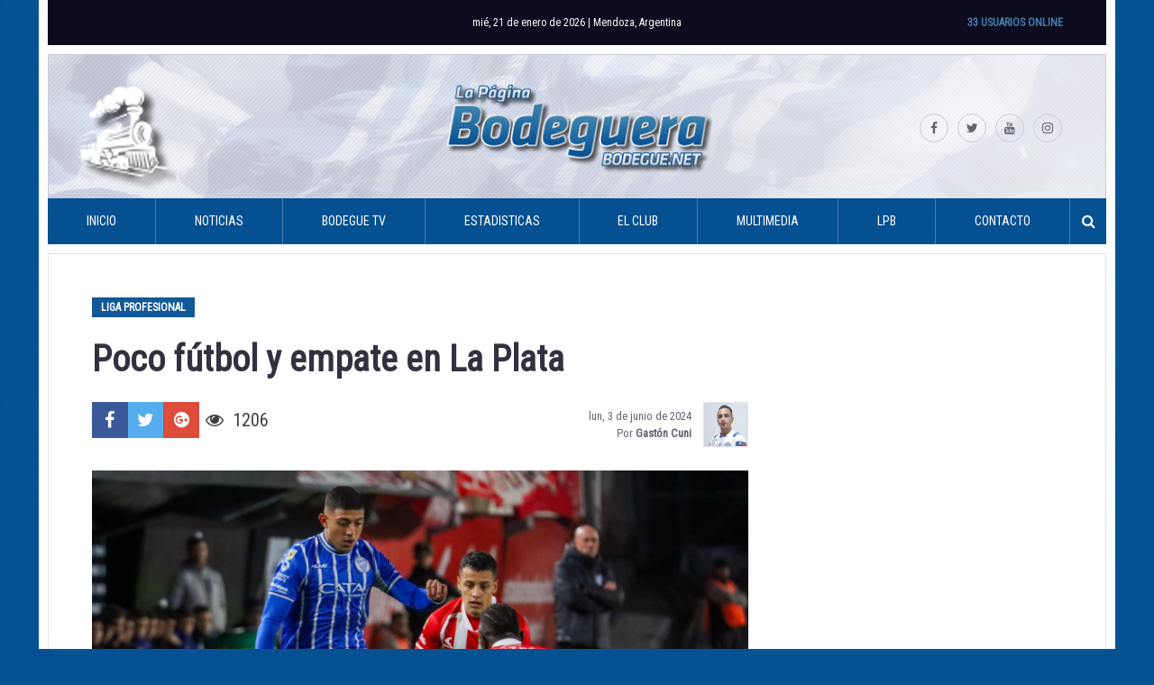

--- FILE ---
content_type: text/html; charset=UTF-8
request_url: https://www.bodegue.net/2024/06/03/poco-futbol-y-empate-en-la-plata/
body_size: 13025
content:
<!DOCTYPE html>
<html lang="es-AR"
 xmlns:fb="http://www.facebook.com/2008/fbml">
<head>
<meta charset="UTF-8">
<meta name="viewport" content="width=device-width, initial-scale=1">
<link rel="profile" href="http://gmpg.org/xfn/11">

<meta name='robots' content='index, follow, max-image-preview:large, max-snippet:-1, max-video-preview:-1' />

	<!-- This site is optimized with the Yoast SEO plugin v26.8 - https://yoast.com/product/yoast-seo-wordpress/ -->
	<title>Poco fútbol y empate en La Plata - La Página Bodeguera</title>
	<link rel="canonical" href="http://www.bodegue.net/tmsLO" />
	<meta property="og:locale" content="es_ES" />
	<meta property="og:type" content="article" />
	<meta property="og:title" content="Poco fútbol y empate en La Plata - La Página Bodeguera" />
	<meta property="og:description" content="Godoy Cruz, con poco juego, consiguió un empate de visitante ante Estudiantes de La Plata por la cuarta fecha de la Liga Profesional. El “Expreso” tuvo un arranque no muy fino ante el Pincha. Durante los primeros 15 minutos del primer tiempo, al Tomba le..." />
	<meta property="og:url" content="https://www.bodegue.net/2024/06/03/poco-futbol-y-empate-en-la-plata/" />
	<meta property="og:site_name" content="La Página Bodeguera" />
	<meta property="article:publisher" content="https://www.facebook.com/LaPaginaBodeguera/" />
	<meta property="article:published_time" content="2024-06-04T02:51:12+00:00" />
	<meta property="og:image" content="https://www.bodegue.net/wp-content/uploads/2024/06/20240603_234223.jpg" />
	<meta property="og:image:width" content="2048" />
	<meta property="og:image:height" content="1374" />
	<meta property="og:image:type" content="image/jpeg" />
	<meta name="author" content="Gastón Cuni" />
	<meta name="twitter:card" content="summary_large_image" />
	<meta name="twitter:creator" content="@bodegue" />
	<meta name="twitter:site" content="@bodegue" />
	<meta name="twitter:label1" content="Escrito por" />
	<meta name="twitter:data1" content="Gastón Cuni" />
	<meta name="twitter:label2" content="Tiempo de lectura" />
	<meta name="twitter:data2" content="4 minutos" />
	<script type="application/ld+json" class="yoast-schema-graph">{"@context":"https://schema.org","@graph":[{"@type":"Article","@id":"https://www.bodegue.net/2024/06/03/poco-futbol-y-empate-en-la-plata/#article","isPartOf":{"@id":"https://www.bodegue.net/2024/06/03/poco-futbol-y-empate-en-la-plata/"},"author":{"name":"Gastón Cuni","@id":"https://www.bodegue.net/#/schema/person/2fd9253378aa3c68c8eb1fa78c16df64"},"headline":"Poco fútbol y empate en La Plata","datePublished":"2024-06-04T02:51:12+00:00","mainEntityOfPage":{"@id":"https://www.bodegue.net/2024/06/03/poco-futbol-y-empate-en-la-plata/"},"wordCount":619,"commentCount":0,"publisher":{"@id":"https://www.bodegue.net/#organization"},"image":{"@id":"https://www.bodegue.net/2024/06/03/poco-futbol-y-empate-en-la-plata/#primaryimage"},"thumbnailUrl":"https://www.bodegue.net/wp-content/uploads/2024/06/20240603_234223.jpg","keywords":["destacado","Estudiantes de La Plata","Godoy Cruz","Liga Profesional"],"articleSection":["Liga Profesional"],"inLanguage":"es-AR","potentialAction":[{"@type":"CommentAction","name":"Comment","target":["https://www.bodegue.net/2024/06/03/poco-futbol-y-empate-en-la-plata/#respond"]}]},{"@type":"WebPage","@id":"https://www.bodegue.net/2024/06/03/poco-futbol-y-empate-en-la-plata/","url":"https://www.bodegue.net/2024/06/03/poco-futbol-y-empate-en-la-plata/","name":"Poco fútbol y empate en La Plata - La Página Bodeguera","isPartOf":{"@id":"https://www.bodegue.net/#website"},"primaryImageOfPage":{"@id":"https://www.bodegue.net/2024/06/03/poco-futbol-y-empate-en-la-plata/#primaryimage"},"image":{"@id":"https://www.bodegue.net/2024/06/03/poco-futbol-y-empate-en-la-plata/#primaryimage"},"thumbnailUrl":"https://www.bodegue.net/wp-content/uploads/2024/06/20240603_234223.jpg","datePublished":"2024-06-04T02:51:12+00:00","breadcrumb":{"@id":"https://www.bodegue.net/2024/06/03/poco-futbol-y-empate-en-la-plata/#breadcrumb"},"inLanguage":"es-AR","potentialAction":[{"@type":"ReadAction","target":["https://www.bodegue.net/2024/06/03/poco-futbol-y-empate-en-la-plata/"]}]},{"@type":"ImageObject","inLanguage":"es-AR","@id":"https://www.bodegue.net/2024/06/03/poco-futbol-y-empate-en-la-plata/#primaryimage","url":"https://www.bodegue.net/wp-content/uploads/2024/06/20240603_234223.jpg","contentUrl":"https://www.bodegue.net/wp-content/uploads/2024/06/20240603_234223.jpg","width":2048,"height":1374,"caption":"El Tomba se trajo un punto de La Plata/ Foto: Club Godoy Cruz"},{"@type":"BreadcrumbList","@id":"https://www.bodegue.net/2024/06/03/poco-futbol-y-empate-en-la-plata/#breadcrumb","itemListElement":[{"@type":"ListItem","position":1,"name":"Inicio","item":"https://www.bodegue.net/"},{"@type":"ListItem","position":2,"name":"Noticias","item":"https://www.bodegue.net/noticias/"},{"@type":"ListItem","position":3,"name":"Poco fútbol y empate en La Plata"}]},{"@type":"WebSite","@id":"https://www.bodegue.net/#website","url":"https://www.bodegue.net/","name":"La Página Bodeguera","description":"Sitio no oficial del Club Deportivo Godoy Cruz Antonio Tomba","publisher":{"@id":"https://www.bodegue.net/#organization"},"potentialAction":[{"@type":"SearchAction","target":{"@type":"EntryPoint","urlTemplate":"https://www.bodegue.net/?s={search_term_string}"},"query-input":{"@type":"PropertyValueSpecification","valueRequired":true,"valueName":"search_term_string"}}],"inLanguage":"es-AR"},{"@type":"Organization","@id":"https://www.bodegue.net/#organization","name":"La Página Bodeguera","url":"https://www.bodegue.net/","logo":{"@type":"ImageObject","inLanguage":"es-AR","@id":"https://www.bodegue.net/#/schema/logo/image/","url":"https://www.bodegue.net/wp-content/uploads/2019/04/bodegue2017.jpg","contentUrl":"https://www.bodegue.net/wp-content/uploads/2019/04/bodegue2017.jpg","width":1920,"height":1200,"caption":"La Página Bodeguera"},"image":{"@id":"https://www.bodegue.net/#/schema/logo/image/"},"sameAs":["https://www.facebook.com/LaPaginaBodeguera/","https://x.com/bodegue","https://www.instagram.com/lapaginabodeguera/","https://www.youtube.com/LaPaginaBodeguera"]},{"@type":"Person","@id":"https://www.bodegue.net/#/schema/person/2fd9253378aa3c68c8eb1fa78c16df64","name":"Gastón Cuni","image":{"@type":"ImageObject","inLanguage":"es-AR","@id":"https://www.bodegue.net/#/schema/person/image/","url":"https://secure.gravatar.com/avatar/68dc041c3445bc445022a6b0fe444559fad2001214d701ecf49adbb675c524bb?s=96&d=mm&r=g","contentUrl":"https://secure.gravatar.com/avatar/68dc041c3445bc445022a6b0fe444559fad2001214d701ecf49adbb675c524bb?s=96&d=mm&r=g","caption":"Gastón Cuni"},"url":"https://www.bodegue.net/author/gaston-cuni/"}]}</script>
	<!-- / Yoast SEO plugin. -->


<link rel='dns-prefetch' href='//www.googletagservices.com' />
<link rel="alternate" type="application/rss+xml" title="La Página Bodeguera &raquo; Feed" href="https://www.bodegue.net/feed/" />
<link rel="alternate" type="application/rss+xml" title="La Página Bodeguera &raquo; RSS de los comentarios" href="https://www.bodegue.net/comments/feed/" />
<link rel="alternate" type="application/rss+xml" title="La Página Bodeguera &raquo; Poco fútbol y empate en La Plata RSS de los comentarios" href="https://www.bodegue.net/2024/06/03/poco-futbol-y-empate-en-la-plata/feed/" />
<link rel="alternate" title="oEmbed (JSON)" type="application/json+oembed" href="https://www.bodegue.net/wp-json/oembed/1.0/embed?url=https%3A%2F%2Fwww.bodegue.net%2F2024%2F06%2F03%2Fpoco-futbol-y-empate-en-la-plata%2F" />
<link rel="alternate" title="oEmbed (XML)" type="text/xml+oembed" href="https://www.bodegue.net/wp-json/oembed/1.0/embed?url=https%3A%2F%2Fwww.bodegue.net%2F2024%2F06%2F03%2Fpoco-futbol-y-empate-en-la-plata%2F&#038;format=xml" />
<style id='wp-img-auto-sizes-contain-inline-css' type='text/css'>
img:is([sizes=auto i],[sizes^="auto," i]){contain-intrinsic-size:3000px 1500px}
/*# sourceURL=wp-img-auto-sizes-contain-inline-css */
</style>
<link rel='stylesheet' id='front-css-css' href='https://www.bodegue.net/wp-content/plugins/facebook-comment-by-vivacity/css/fb-comments-hidewpcomments.css?ver=c3c82dff2ec93d51e7c26b7029d7b472' type='text/css' media='all' />
<link rel='stylesheet' id='dashicons-css' href='https://www.bodegue.net/wp-includes/css/dashicons.min.css?ver=c3c82dff2ec93d51e7c26b7029d7b472' type='text/css' media='all' />
<link rel='stylesheet' id='post-views-counter-frontend-css' href='https://www.bodegue.net/wp-content/plugins/post-views-counter/css/frontend.css?ver=1.7.3' type='text/css' media='all' />
<style id='wp-emoji-styles-inline-css' type='text/css'>

	img.wp-smiley, img.emoji {
		display: inline !important;
		border: none !important;
		box-shadow: none !important;
		height: 1em !important;
		width: 1em !important;
		margin: 0 0.07em !important;
		vertical-align: -0.1em !important;
		background: none !important;
		padding: 0 !important;
	}
/*# sourceURL=wp-emoji-styles-inline-css */
</style>
<link rel='stylesheet' id='contact-form-7-css' href='https://www.bodegue.net/wp-content/plugins/contact-form-7/includes/css/styles.css?ver=6.1.4' type='text/css' media='all' />
<link rel='stylesheet' id='responsive-lightbox-swipebox-css' href='https://www.bodegue.net/wp-content/plugins/responsive-lightbox/assets/swipebox/swipebox.min.css?ver=1.5.2' type='text/css' media='all' />
<link rel='stylesheet' id='wp-polls-css' href='https://www.bodegue.net/wp-content/plugins/wp-polls/polls-css.css?ver=2.77.3' type='text/css' media='all' />
<style id='wp-polls-inline-css' type='text/css'>
.wp-polls .pollbar {
	margin: 1px;
	font-size: 8px;
	line-height: 10px;
	height: 10px;
	background: #055192;
	border: 1px solid #c8c8c8;
}

/*# sourceURL=wp-polls-inline-css */
</style>
<link rel='stylesheet' id='wp-postratings-css' href='https://www.bodegue.net/wp-content/plugins/wp-postratings/css/postratings-css.css?ver=1.91.2' type='text/css' media='all' />
<link rel='stylesheet' id='bodegue-wp-theme-style-css' href='https://www.bodegue.net/wp-content/themes/bodegue-wp-theme/style.css?ver=2017.03.13' type='text/css' media='all' />
<script type="text/javascript" src="//www.googletagservices.com/tag/js/gpt.js?ver=c3c82dff2ec93d51e7c26b7029d7b472" id="gpt-js"></script>
<script type="text/javascript" src="https://www.bodegue.net/wp-content/themes/bodegue-wp-theme/js/bohome.js?ver=c3c82dff2ec93d51e7c26b7029d7b472" id="boheme-js"></script>
<script type="text/javascript" src="https://www.bodegue.net/wp-includes/js/jquery/jquery.min.js?ver=3.7.1" id="jquery-core-js"></script>
<script type="text/javascript" src="https://www.bodegue.net/wp-includes/js/jquery/jquery-migrate.min.js?ver=3.4.1" id="jquery-migrate-js"></script>
<script type="text/javascript" src="https://www.bodegue.net/wp-content/plugins/responsive-lightbox/assets/dompurify/purify.min.js?ver=3.3.1" id="dompurify-js"></script>
<script type="text/javascript" id="responsive-lightbox-sanitizer-js-before">
/* <![CDATA[ */
window.RLG = window.RLG || {}; window.RLG.sanitizeAllowedHosts = ["youtube.com","www.youtube.com","youtu.be","vimeo.com","player.vimeo.com"];
//# sourceURL=responsive-lightbox-sanitizer-js-before
/* ]]> */
</script>
<script type="text/javascript" src="https://www.bodegue.net/wp-content/plugins/responsive-lightbox/js/sanitizer.js?ver=2.6.1" id="responsive-lightbox-sanitizer-js"></script>
<script type="text/javascript" src="https://www.bodegue.net/wp-content/plugins/responsive-lightbox/assets/swipebox/jquery.swipebox.min.js?ver=1.5.2" id="responsive-lightbox-swipebox-js"></script>
<script type="text/javascript" src="https://www.bodegue.net/wp-includes/js/underscore.min.js?ver=1.13.7" id="underscore-js"></script>
<script type="text/javascript" src="https://www.bodegue.net/wp-content/plugins/responsive-lightbox/assets/infinitescroll/infinite-scroll.pkgd.min.js?ver=4.0.1" id="responsive-lightbox-infinite-scroll-js"></script>
<script type="text/javascript" id="responsive-lightbox-js-before">
/* <![CDATA[ */
var rlArgs = {"script":"swipebox","selector":"lightbox","customEvents":"","activeGalleries":true,"animation":true,"hideCloseButtonOnMobile":false,"removeBarsOnMobile":false,"hideBars":true,"hideBarsDelay":5000,"videoMaxWidth":1080,"useSVG":true,"loopAtEnd":false,"woocommerce_gallery":false,"ajaxurl":"https:\/\/www.bodegue.net\/wp-admin\/admin-ajax.php","nonce":"f4481d87d5","preview":false,"postId":29547,"scriptExtension":false};

//# sourceURL=responsive-lightbox-js-before
/* ]]> */
</script>
<script type="text/javascript" src="https://www.bodegue.net/wp-content/plugins/responsive-lightbox/js/front.js?ver=2.6.1" id="responsive-lightbox-js"></script>
<script type="text/javascript" src="https://www.bodegue.net/wp-content/themes/bodegue-wp-theme/js/vendor/fontfaceonload.js?ver=1" id="fontfaceonload-js"></script>
<script type="text/javascript" src="https://www.bodegue.net/wp-content/themes/bodegue-wp-theme/js/vendor/ofi.min.js?ver=1" id="object-fit-polyfill-js"></script>
<link rel="https://api.w.org/" href="https://www.bodegue.net/wp-json/" /><link rel="alternate" title="JSON" type="application/json" href="https://www.bodegue.net/wp-json/wp/v2/posts/29547" /><link rel="EditURI" type="application/rsd+xml" title="RSD" href="https://www.bodegue.net/xmlrpc.php?rsd" />

<meta property="fb:app_id" content="1230284563703481"/>
<meta property="fb:admins" content=""/>
<meta property="og:locale" content="es_LA" />
<meta property="og:locale:alternate" content="es_LA" />
	<!-- Shortn.It version 1.7.4 -->
	<link rel="shorturl" href="http://www.bodegue.net/tmsLO">
	<link rel="shortlink" href="http://www.bodegue.net/tmsLO">
	<!-- End Shortn.It -->
<link rel="pingback" href="https://www.bodegue.net/xmlrpc.php"><link rel="icon" href="https://www.bodegue.net/wp-content/uploads/2017/01/cropped-12418117_1058889924150887_1804863428237504798_n-80x80.png" sizes="32x32" />
<link rel="icon" href="https://www.bodegue.net/wp-content/uploads/2017/01/cropped-12418117_1058889924150887_1804863428237504798_n-200x200.png" sizes="192x192" />
<link rel="apple-touch-icon" href="https://www.bodegue.net/wp-content/uploads/2017/01/cropped-12418117_1058889924150887_1804863428237504798_n-200x200.png" />
<meta name="msapplication-TileImage" content="https://www.bodegue.net/wp-content/uploads/2017/01/cropped-12418117_1058889924150887_1804863428237504798_n.png" />
<style id='global-styles-inline-css' type='text/css'>
:where(.is-layout-flex){gap: 0.5em;}:where(.is-layout-grid){gap: 0.5em;}body .is-layout-flex{display: flex;}.is-layout-flex{flex-wrap: wrap;align-items: center;}.is-layout-flex > :is(*, div){margin: 0;}body .is-layout-grid{display: grid;}.is-layout-grid > :is(*, div){margin: 0;}:where(.wp-block-columns.is-layout-flex){gap: 2em;}:where(.wp-block-columns.is-layout-grid){gap: 2em;}:where(.wp-block-post-template.is-layout-flex){gap: 1.25em;}:where(.wp-block-post-template.is-layout-grid){gap: 1.25em;}
/*# sourceURL=global-styles-inline-css */
</style>
</head>

<body class="wp-singular post-template-default single single-post postid-29547 single-format-standard wp-theme-bodegue-wp-theme group-blog">

<script async src="//pagead2.googlesyndication.com/pagead/js/adsbygoogle.js"></script>
<div id="page" class="site">
    <a class="skip-link screen-reader-text" href="#content">Skip to content</a>

    <header id="masthead" class="site-header" role="banner">
        <div class="site-top-bar">
            <span class="current-date">mié, 21 de enero  de 2026 | Mendoza, Argentina</span>            <span class="online-users">33 Usuarios Online</span>
        </div>
        <div class="site-branding">
            <a class="home-link" href="https://www.bodegue.net/" rel="home"><img src="https://www.bodegue.net/wp-content/themes/bodegue-wp-theme/images/logo.png" alt="La Página Bodeguera"></a>
            <div class="menu-social-links-container"><div id="menu-social-links" class="menu site-social-links"><a href="https://www.facebook.com/LaPaginaBodeguera/"><i class="fa fa-facebook" aria-hidden="true"></i><span class="screen-reader-text">https://www.facebook.com/LaPaginaBodeguera/</span></a><a href="https://twitter.com/bodegue"><i class="fa fa-twitter" aria-hidden="true"></i><span class="screen-reader-text">https://twitter.com/bodegue</span></a><a href="https://www.youtube.com/user/bodeguee"><i class="fa fa-youtube" aria-hidden="true"></i><span class="screen-reader-text">https://www.youtube.com/user/bodeguee</span></a><a href="https://www.instagram.com/lapaginabodeguera/"><i class="fa fa-instagram" aria-hidden="true"></i><span class="screen-reader-text">https://www.instagram.com/lapaginabodeguera/</span></a></div></div>        </div><!-- .site-branding -->

        <nav id="site-navigation" class="main-navigation" role="navigation">
            <button class="menu-toggle" aria-controls="primary-menu" aria-expanded="false"><i class="fa fa-bars fa-x2"></i></button>
            <div class="menu-principal-container">
                <form role="search" method="get" class="search-form" action="https://www.bodegue.net/">
				<label>
					<span class="screen-reader-text">Buscar:</span>
					<input type="search" class="search-field" placeholder="Buscar &hellip;" value="" name="s" />
				</label>
				<input type="submit" class="search-submit" value="Buscar" />
			</form><ul class="menu"><li id="menu-item-2860" class="menu-item menu-item-type-custom menu-item-object-custom menu-item-2860"><a href="/">Inicio</a></li>
<li id="menu-item-3921" class="menu-item menu-item-type-custom menu-item-object-custom menu-item-has-children menu-item-3921"><a>Noticias</a>
<ul class="sub-menu">
	<li id="menu-item-3922" class="menu-item menu-item-type-post_type menu-item-object-page current_page_parent menu-item-3922"><a href="https://www.bodegue.net/noticias/">Todas las noticias</a></li>
	<li id="menu-item-2744" class="menu-item menu-item-type-taxonomy menu-item-object-category menu-item-2744"><a href="https://www.bodegue.net/category/primera-division/">Actualidad</a></li>
	<li id="menu-item-3923" class="menu-item menu-item-type-custom menu-item-object-custom menu-item-has-children menu-item-3923"><a>Torneos Nacionales</a>
	<ul class="sub-menu">
		<li id="menu-item-2745" class="menu-item menu-item-type-taxonomy menu-item-object-category menu-item-2745"><a href="https://www.bodegue.net/category/torneo-transicion-2016/">Torneo Transición 2016</a></li>
		<li id="menu-item-2748" class="menu-item menu-item-type-taxonomy menu-item-object-category menu-item-2748"><a href="https://www.bodegue.net/category/copa-argentina-2016/">Copa Argentina 2016</a></li>
		<li id="menu-item-2746" class="menu-item menu-item-type-taxonomy menu-item-object-category menu-item-2746"><a href="https://www.bodegue.net/category/torneo-independencia-201617/">Independencia 2016/17</a></li>
		<li id="menu-item-2847" class="menu-item menu-item-type-taxonomy menu-item-object-category menu-item-2847"><a href="https://www.bodegue.net/category/copa-argentina-2017/">Copa Argentina 2017</a></li>
		<li id="menu-item-8702" class="menu-item menu-item-type-taxonomy menu-item-object-category menu-item-8702"><a href="https://www.bodegue.net/category/copa-argentina-2018/">Copa Argentina 2018</a></li>
		<li id="menu-item-11111" class="menu-item menu-item-type-taxonomy menu-item-object-category menu-item-11111"><a href="https://www.bodegue.net/category/copa-argentina-2019/">Copa Argentina 2019</a></li>
		<li id="menu-item-8701" class="menu-item menu-item-type-taxonomy menu-item-object-category menu-item-8701"><a href="https://www.bodegue.net/category/superliga-201718/">SuperLiga 2017/18</a></li>
		<li id="menu-item-11114" class="menu-item menu-item-type-taxonomy menu-item-object-category menu-item-11114"><a href="https://www.bodegue.net/category/superliga-2018-19/">Superliga 2018/19</a></li>
	</ul>
</li>
	<li id="menu-item-3924" class="menu-item menu-item-type-custom menu-item-object-custom menu-item-has-children menu-item-3924"><a>Torneos Internaciones</a>
	<ul class="sub-menu">
		<li id="menu-item-2844" class="menu-item menu-item-type-taxonomy menu-item-object-category menu-item-2844"><a href="https://www.bodegue.net/category/copa-libertadores-2017/">Copa Libertadores 2017</a></li>
		<li id="menu-item-11112" class="menu-item menu-item-type-taxonomy menu-item-object-category menu-item-11112"><a href="https://www.bodegue.net/category/copa-libertadores-2019/">Copa Libertadores 2019</a></li>
	</ul>
</li>
	<li id="menu-item-2747" class="menu-item menu-item-type-taxonomy menu-item-object-category menu-item-2747"><a href="https://www.bodegue.net/category/reserva/">Reserva</a></li>
	<li id="menu-item-3119" class="menu-item menu-item-type-custom menu-item-object-custom menu-item-has-children menu-item-3119"><a>Inferiores</a>
	<ul class="sub-menu">
		<li id="menu-item-3120" class="menu-item menu-item-type-taxonomy menu-item-object-category menu-item-3120"><a href="https://www.bodegue.net/category/liga-mendocina/">Liga Mendocina &#8211; 2016</a></li>
		<li id="menu-item-3124" class="menu-item menu-item-type-taxonomy menu-item-object-category menu-item-3124"><a href="https://www.bodegue.net/category/liga-mendocina-2017/">Liga Mendocina &#8211; 2017</a></li>
		<li id="menu-item-3121" class="menu-item menu-item-type-taxonomy menu-item-object-category menu-item-3121"><a href="https://www.bodegue.net/category/inferiores-afa/">Inferiores AFA &#8211; 2016</a></li>
		<li id="menu-item-3123" class="menu-item menu-item-type-taxonomy menu-item-object-category menu-item-3123"><a href="https://www.bodegue.net/category/inferiores-afa-2017/">Inferiores AFA &#8211; 2017</a></li>
		<li id="menu-item-8699" class="menu-item menu-item-type-taxonomy menu-item-object-category menu-item-8699"><a href="https://www.bodegue.net/category/inferiores-afa-2018/">Inferiores AFA &#8211; 2018</a></li>
		<li id="menu-item-8700" class="menu-item menu-item-type-taxonomy menu-item-object-category menu-item-8700"><a href="https://www.bodegue.net/category/liga-mendocina-2018/">Liga Mendocina &#8211; 2018</a></li>
		<li id="menu-item-11113" class="menu-item menu-item-type-taxonomy menu-item-object-category menu-item-11113"><a href="https://www.bodegue.net/category/liga-mendocina-2019/">Liga Mendocina &#8211; 2019</a></li>
		<li id="menu-item-3122" class="menu-item menu-item-type-taxonomy menu-item-object-category menu-item-3122"><a href="https://www.bodegue.net/category/perfiles-juveniles/">Perfiles Juveniles</a></li>
	</ul>
</li>
	<li id="menu-item-3778" class="menu-item menu-item-type-taxonomy menu-item-object-category menu-item-3778"><a href="https://www.bodegue.net/category/algo-habran-hecho/">Algo habrán hecho</a></li>
	<li id="menu-item-3777" class="menu-item menu-item-type-taxonomy menu-item-object-category menu-item-3777"><a href="https://www.bodegue.net/category/que-es-de-la-vida-de/">¿Qué es de la vida de&#8230; ?</a></li>
	<li id="menu-item-2749" class="menu-item menu-item-type-taxonomy menu-item-object-category menu-item-2749"><a href="https://www.bodegue.net/category/mercado-de-pases/">Mercado de pases</a></li>
</ul>
</li>
<li id="menu-item-2770" class="menu-item menu-item-type-custom menu-item-object-custom menu-item-2770"><a href="https://www.youtube.com/user/bodeguee">Bodegue TV</a></li>
<li id="menu-item-4283" class="menu-item menu-item-type-custom menu-item-object-custom menu-item-has-children menu-item-4283"><a>Estadisticas</a>
<ul class="sub-menu">
	<li id="menu-item-7044" class="menu-item menu-item-type-custom menu-item-object-custom menu-item-has-children menu-item-7044"><a href="#">Torneo LPF 2024</a>
	<ul class="sub-menu">
		<li id="menu-item-7045" class="menu-item menu-item-type-custom menu-item-object-custom menu-item-7045"><a href="https://www.bodegue.net/plantel/liga-profesional-2022">Plantel</a></li>
		<li id="menu-item-20027" class="menu-item menu-item-type-custom menu-item-object-custom menu-item-20027"><a href="https://www.bodegue.net/fixture/lpf-2024/">Fixture</a></li>
		<li id="menu-item-20028" class="menu-item menu-item-type-custom menu-item-object-custom menu-item-20028"><a href="https://www.bodegue.net/posiciones/lpf-2024/">Posiciones</a></li>
	</ul>
</li>
</ul>
</li>
<li id="menu-item-2728" class="menu-item menu-item-type-custom menu-item-object-custom menu-item-has-children menu-item-2728"><a>El Club</a>
<ul class="sub-menu">
	<li id="menu-item-2716" class="menu-item menu-item-type-post_type menu-item-object-page menu-item-2716"><a href="https://www.bodegue.net/historia/">Historia</a></li>
	<li id="menu-item-2710" class="menu-item menu-item-type-post_type menu-item-object-page menu-item-2710"><a href="https://www.bodegue.net/apodos/">Apodos</a></li>
	<li id="menu-item-2714" class="menu-item menu-item-type-post_type menu-item-object-page menu-item-2714"><a href="https://www.bodegue.net/escudo/">Escudo</a></li>
	<li id="menu-item-2853" class="menu-item menu-item-type-post_type menu-item-object-page menu-item-2853"><a href="https://www.bodegue.net/la-camiseta/">La camiseta</a></li>
	<li id="menu-item-2731" class="menu-item menu-item-type-post_type menu-item-object-page menu-item-2731"><a href="https://www.bodegue.net/logros-futbolisticos/">Logros</a></li>
	<li id="menu-item-2730" class="menu-item menu-item-type-post_type menu-item-object-page menu-item-2730"><a href="https://www.bodegue.net/comision-directiva-20172021/">Comisión Directiva</a></li>
	<li id="menu-item-2732" class="menu-item menu-item-type-post_type menu-item-object-page menu-item-2732"><a href="https://www.bodegue.net/feliciano-gambarte/">Estadio</a></li>
	<li id="menu-item-2729" class="menu-item menu-item-type-post_type menu-item-object-page menu-item-2729"><a href="https://www.bodegue.net/predio/">Predio</a></li>
	<li id="menu-item-3758" class="menu-item menu-item-type-post_type menu-item-object-page menu-item-3758"><a href="https://www.bodegue.net/socios-futbol/">Socios Fútbol</a></li>
</ul>
</li>
<li id="menu-item-2859" class="menu-item menu-item-type-custom menu-item-object-custom menu-item-has-children menu-item-2859"><a>Multimedia</a>
<ul class="sub-menu">
	<li id="menu-item-3776" class="menu-item menu-item-type-post_type menu-item-object-page menu-item-3776"><a href="https://www.bodegue.net/cancionero/">Cancionero</a></li>
</ul>
</li>
<li id="menu-item-2723" class="menu-item menu-item-type-custom menu-item-object-custom menu-item-has-children menu-item-2723"><a>LPB</a>
<ul class="sub-menu">
	<li id="menu-item-2721" class="menu-item menu-item-type-post_type menu-item-object-page menu-item-2721"><a href="https://www.bodegue.net/staff/">Staff</a></li>
	<li id="menu-item-3808" class="menu-item menu-item-type-custom menu-item-object-custom menu-item-3808"><a href="http://www.bodegue.net/formularios/view.php?id=10765">Sumate</a></li>
	<li id="menu-item-2720" class="menu-item menu-item-type-post_type menu-item-object-page menu-item-2720"><a href="https://www.bodegue.net/publicidad/">Publicidad</a></li>
</ul>
</li>
<li id="menu-item-2713" class="menu-item menu-item-type-post_type menu-item-object-page menu-item-2713"><a href="https://www.bodegue.net/contacto/">Contacto</a></li>
</ul><button class="show-search"><i class="fa fa-search"></i></button></div>
        </nav><!-- #site-navigation -->
    </header><!-- #masthead -->

    <div id="content" class="site-content">

    <div id="primary" class="content-area">
        <main id="main" class="site-main" role="main">

        
<article id="post-29547" class="post-29547 post type-post status-publish format-standard has-post-thumbnail hentry category-liga-profesional tag-destacado tag-estudiantes-de-la-plata tag-godoy-cruz tag-liga-profesional">
    <header class="entry-header">
                    <p class="categories"><a href="https://www.bodegue.net/category/liga-profesional/" rel="category tag">Liga Profesional</a></p>
        
        <h1 class="entry-title">Poco fútbol y empate en La Plata</h1>        <div class="entry-meta">
        <div class="social-share-links"><a class="social-share-links__link social-share-links__facebook" href="https://www.facebook.com/sharer/sharer.php?u=https%3A%2F%2Fwww.bodegue.net%2F2024%2F06%2F03%2Fpoco-futbol-y-empate-en-la-plata%2F" onclick="javascript:window.open(this.href,'','menubar=no,toolbar=no,resizable=yes,scrollbars=yes,height=600,width=600');return false;" rel="nofolow"><i class="fa fa-fw fa-facebook"></i></a><a class="social-share-links__link social-share-links__twitter" href="https://twitter.com/intent/tweet/?text=Poco fútbol y empate en La Plata&url=https%3A%2F%2Fwww.bodegue.net%2F2024%2F06%2F03%2Fpoco-futbol-y-empate-en-la-plata%2F&via=bodegue" onclick="javascript:window.open(this.href,'','menubar=no,toolbar=no,resizable=yes,scrollbars=yes,height=600,width=600');return false;" rel="nofolow"><i class="fa fa-fw fa-twitter"></i></a><a class="social-share-links__link social-share-links__google-plus" href="https://plus.google.com/share?url=https%3A%2F%2Fwww.bodegue.net%2F2024%2F06%2F03%2Fpoco-futbol-y-empate-en-la-plata%2F" onclick="javascript:window.open(this.href,'','menubar=no,toolbar=no,resizable=yes,scrollbars=yes,height=600,width=600');return false;" rel="nofolow"><i class="fa fa-fw fa-google-plus-official"></i></a><a class="social-share-links__link social-share-links__whatsapp" href="whatsapp://send?text=Mira: Poco fútbol y empate en La Plata en http://www.bodegue.net/tmsLO" onclick="javascript:window.open(this.href,'','menubar=no,toolbar=no,resizable=yes,scrollbars=yes,height=600,width=600');return false;" rel="nofolow"><i class="fa fa-fw fa-whatsapp"></i></a><p class="social-share-links__post-views"><i class="fa fa-eye"></i>1206</p></div>            <div class="entry-meta__container"><span class="entry-meta__posted-on"><time class="entry-date published updated" datetime="2024-06-03T23:51:12-03:00">lun, 3 de junio  de 2024</time></span><br><span class="entry-meta__byline"> Por <span class="entry-meta__author vcard"><a class="url fn n" href="https://www.bodegue.net/author/gaston-cuni/">Gastón Cuni</a></span></span></div><img alt='' src='https://secure.gravatar.com/avatar/68dc041c3445bc445022a6b0fe444559fad2001214d701ecf49adbb675c524bb?s=48&#038;d=mm&#038;r=g' srcset='https://secure.gravatar.com/avatar/68dc041c3445bc445022a6b0fe444559fad2001214d701ecf49adbb675c524bb?s=96&#038;d=mm&#038;r=g 2x' class='avatar avatar-48 photo entry-meta__avatar' height='48' width='48' decoding='async'/>        </div><!-- .entry-meta -->
            </header><!-- .entry-header -->

            <div class="entry-content">
        <figure id="attachment_29548" aria-describedby="caption-attachment-29548" style="width: 2048px" class="wp-caption alignnone"><img fetchpriority="high" decoding="async" class="size-full wp-image-29548" src="https://www.bodegue.net/wp-content/uploads/2024/06/20240603_234223.jpg" alt="Godoy Cruz " width="2048" height="1374" srcset="https://www.bodegue.net/wp-content/uploads/2024/06/20240603_234223.jpg 2048w, https://www.bodegue.net/wp-content/uploads/2024/06/20240603_234223-200x134.jpg 200w, https://www.bodegue.net/wp-content/uploads/2024/06/20240603_234223-1024x687.jpg 1024w, https://www.bodegue.net/wp-content/uploads/2024/06/20240603_234223-1536x1031.jpg 1536w" sizes="(max-width: 2048px) 100vw, 2048px" /><figcaption id="caption-attachment-29548" class="wp-caption-text">El Tomba se trajo un punto de La Plata/ Foto: Club Godoy Cruz</figcaption></figure>
<p><a href="https://www.bodegue.net/tag/godoy-cruz/">Godoy Cruz</a>, con poco juego, consiguió un empate de visitante ante <a href="https://www.bodegue.net/2024/06/02/la-delegacion-para-viajar-a-la-plata/">Estudiantes de La Plata</a> por la cuarta fecha de la Liga Profesional.</p>
<p>El “<a href="https://x.com/bodegue">Expreso</a>” tuvo un arranque no muy fino ante el Pincha. Durante los primeros 15 minutos del primer tiempo, al Tomba le costó conectar pases dejando como consecuencia la tenencia de la pelota al equipo rival y, por ende, llegadas al arco de Petroli que no fueron precisas.</p>
<p>A los 23 minutos, Daniel Barrea hizo una pared con Arce en la banda izquierda que defendía Estudiantes y conectó con un pase atrás a Vicente Poggi que llegó a dar un derechazo sublime para marcar el 1 a 0 a favor de Godoy Cruz.</p>
<p>A raíz del gol, el “Pincharrata” descendió su nivel de juego y el conjunto bodeguero mejoró de manera circunstancial en el resto del primer tiempo, adelantando líneas, interceptando pases y logrando presionar arriba.</p>
<p>Durante los primeros 15 minutos del segundo tiempo, Estudiantes de La Plata, buscó exhaustivamente el gol del empate, pero con pocas luces en la finalización. Mientras tanto el Tomba, aguardó para una contra letal que no se pudo dar de manera concreta.</p>
<p>A los 20 minutos del tiempo complementario, Franco Petroli se hizo gigante con una atajada monumental ante un cabezazo de Cetré. Luego de esta jugada, 3 minutos después, Godoy Cruz tuvo la oportunidad de ampliar la ventaja en una contra donde Eseiza cruzó un pase dentro del área y Ulariaga no llegó a empujar.</p>
<p>Llegando a los 40 minutos, el equipo visitante encuentró el empate a raíz de un córner por la izquierda dónde Zaid Romero empujó la pelota luego de un desvío de cabeza de un jugador pincharrata.</p>
<p>Durante gran parte del segundo tiempo, Godoy Cruz se tiró atrás y logró conseguir un empate de visitante ante el último campeón del fútbol argentino.</p>
<p>El Tomba no tuvo la mejor noche de fútbol y en los segundos 45 minutos se vio asediado por un Estudiantes que, a pesar de no tener efectividad en todos sus ataques, logra el empate en una pelota parada. Hay jugadores clave que se han retirado del club y se empieza a sentir el peso de su fútbol.</p>
<p>La vara está muy alta tras una temporada pasada exitosa y los refuerzos en el próximo mercado de pases, pueden ser cruciales para volver al fútbol malbec al que el “Gato” nos tiene acostumbrados.</p>
<h3>SÍNTESIS</h3>
<p><strong>Godoy Cruz</strong>: Franco Petroli; Lucas Arce, Pier Barrios, Federico Rasmussen, Elías Pereyra; Bruno Leyes, Nicolás Fernández, Vicente Poggi, Juan Bautista Cejas, Daniel Barrea; Naguel Ulariaga. DT: Daniel Oldrá</p>
<p><strong>Estudiantes de La Plata</strong>: Matías Mansilla; Eric Meza, Luciano Lollo, Zaid Romero, Eros Mancuso; Enzo Pérez, Santiago Ascacibar, Tiago Palacios, José Sosa, Edwin Cetré; Javier Correa. DT: Eduardo Dominguez</p>
<p><strong>Árbitro</strong>: Pablo Echavarría</p>
<p><strong>Estadio</strong>: Jorge Luis Hirschi</p>
<p><strong>Goles</strong>: 23’ PT Vicente Poggi (GC); 40’ ST Zaid Romero (EP)</p>
<p><strong>Amonestados</strong>: 38’ PT Pier Barrios (GC); 42’ PT Santiago Ascacibar (EP); 32’ ST Lucas Arce (GC); 43’ ST Zaid Romero (EP); 50’ ST Fernando Zuqui (EP)</p>
<p><strong>Cambios</strong>: 42’ PT Santiago Ascacibar (EP); 45’ ST Fernando Zuqui y Gastón Benedetti x Santiago Ascacibar y Eric Meza (EP); 45’ ST Martín Luciano x Elías Pereyra (GC); 11’ ST Julián Eseiza x Juan Bautista Cejas (GC); 19’ ST Marcos Montiel x Vicente Poggi (GC); 23’ ST Pablo Piatti x José Sosa (EP); 33’ ST Martín Pino y Manuel Guillén x Nahuel Ulariaga y Daniel Barrea (GC); 39’ ST Ezequiel Naya x Luciano Lollo (EP)</p>
<p><iframe title="Estudiantes y Godoy Cruz empataron en Uno | #Estudiantes 1-1 #GodoyCruz | Resumen" width="640" height="360" src="https://www.youtube.com/embed/j-q02XxYGN8?feature=oembed" frameborder="0" allow="accelerometer; autoplay; clipboard-write; encrypted-media; gyroscope; picture-in-picture; web-share" referrerpolicy="strict-origin-when-cross-origin" allowfullscreen></iframe></p>
<div class="social-share-links"><a class="social-share-links__link social-share-links__facebook" href="https://www.facebook.com/sharer/sharer.php?u=https%3A%2F%2Fwww.bodegue.net%2F2024%2F06%2F03%2Fpoco-futbol-y-empate-en-la-plata%2F" onclick="javascript:window.open(this.href,'','menubar=no,toolbar=no,resizable=yes,scrollbars=yes,height=600,width=600');return false;" rel="nofolow"><i class="fa fa-fw fa-facebook"></i></a><a class="social-share-links__link social-share-links__twitter" href="https://twitter.com/intent/tweet/?text=Poco fútbol y empate en La Plata&url=https%3A%2F%2Fwww.bodegue.net%2F2024%2F06%2F03%2Fpoco-futbol-y-empate-en-la-plata%2F&via=bodegue" onclick="javascript:window.open(this.href,'','menubar=no,toolbar=no,resizable=yes,scrollbars=yes,height=600,width=600');return false;" rel="nofolow"><i class="fa fa-fw fa-twitter"></i></a><a class="social-share-links__link social-share-links__google-plus" href="https://plus.google.com/share?url=https%3A%2F%2Fwww.bodegue.net%2F2024%2F06%2F03%2Fpoco-futbol-y-empate-en-la-plata%2F" onclick="javascript:window.open(this.href,'','menubar=no,toolbar=no,resizable=yes,scrollbars=yes,height=600,width=600');return false;" rel="nofolow"><i class="fa fa-fw fa-google-plus-official"></i></a><a class="social-share-links__link social-share-links__whatsapp" href="whatsapp://send?text=Mira: Poco fútbol y empate en La Plata en http://www.bodegue.net/tmsLO" onclick="javascript:window.open(this.href,'','menubar=no,toolbar=no,resizable=yes,scrollbars=yes,height=600,width=600');return false;" rel="nofolow"><i class="fa fa-fw fa-whatsapp"></i></a><p class="social-share-links__post-views"><i class="fa fa-eye"></i>1206</p></div><div class="single__ad"><ins class="adsbygoogle"     style="display:block" data-ad-format="auto"     data-ad-client="ca-pub-6512300088788502"     data-ad-slot="New slot"></ins><script>(adsbygoogle = window.adsbygoogle || []).push({});</script></div>        </div><!-- .entry-content -->
    
    <footer class="entry-footer">
        <legend class="single__post-attributes">Dejá tu comentario</legend><div class="fb-comments" data-href="https://www.bodegue.net/2024/06/03/poco-futbol-y-empate-en-la-plata/" data-num-posts="6" data-width="100%" data-colorscheme="light"></div>    </footer><!-- .entry-footer -->
</article><!-- #post-## -->

        </main><!-- #main --><aside id="secondary" class="widget-area" role="complementary">
    <section id="bwtsidebaradvertisment-33" class="widget-area__widget BWTSidebarAdvertisment"><ins class="adsbygoogle"     style="display:block" data-ad-format="auto"     data-ad-client="ca-pub-6512300088788502"     data-ad-slot="New slot"></ins><script>(adsbygoogle = window.adsbygoogle || []).push({});</script></section><section id="bwtsidebarlists-7" class="widget-area__widget BWTSidebarLists"><h2 class="widget-area__title">Últimas Noticias</h2><article id="post-35589" class="complete-list-element post-35589 post type-post status-publish format-standard has-post-thumbnail hentry category-primera-division category-bodegue-tv tag-bodegue-tv tag-francisco-gerometta tag-godoy-cruz">
    <div class="complete-list-element__image">
    <img width="350" height="180" src="https://www.bodegue.net/wp-content/uploads/2026/01/20260120_233231-350x180.jpg" class="attachment-list-complete-thumbnail size-list-complete-thumbnail wp-post-image" alt="Francisco Gerometta" decoding="async" loading="lazy" srcset="https://www.bodegue.net/wp-content/uploads/2026/01/20260120_233231-350x180.jpg 350w, https://www.bodegue.net/wp-content/uploads/2026/01/20260120_233231-349x180.jpg 349w" sizes="auto, (max-width: 350px) 100vw, 350px" />            <p class="categories"><a href="https://www.bodegue.net/category/primera-division/" rel="category tag">Actualidad</a> | <a href="https://www.bodegue.net/category/bodegue-tv/" rel="category tag">Bodegue TV</a></p>
        </div>
    <h2 class="complete-list-element__title"><a href="https://www.bodegue.net/2026/01/20/francisco-gerometta-todos-los-equipos-van-a-querer-ganarnos/" rel="bookmark">Francisco Gerometta: “Todos los equipos van a querer ganarnos” </a></h2></article><!-- #post-35589# --><article id="post-35585" class="complete-list-element post-35585 post type-post status-publish format-standard has-post-thumbnail hentry category-mercado-de-pases tag-defensor tag-godoy-cruz tag-independiente-rivadavia tag-mercado-de-pases">
    <div class="complete-list-element__image">
    <img width="350" height="180" src="https://www.bodegue.net/wp-content/uploads/2026/01/20260118_172558-350x180.jpg" class="attachment-list-complete-thumbnail size-list-complete-thumbnail wp-post-image" alt="Milo" decoding="async" loading="lazy" srcset="https://www.bodegue.net/wp-content/uploads/2026/01/20260118_172558-350x180.jpg 350w, https://www.bodegue.net/wp-content/uploads/2026/01/20260118_172558-349x180.jpg 349w" sizes="auto, (max-width: 350px) 100vw, 350px" />            <p class="categories"><a href="https://www.bodegue.net/category/mercado-de-pases/" rel="category tag">Mercado de pases</a></p>
        </div>
    <h2 class="complete-list-element__title"><a href="https://www.bodegue.net/2026/01/19/el-tomba-incorpora-su-5to-jugador/" rel="bookmark">El Tomba incorpora su quinto jugador</a></h2></article><!-- #post-35585# --><article id="post-35567" class="complete-list-element post-35567 post type-post status-publish format-standard has-post-thumbnail hentry category-mercado-de-pases tag-destacada tag-godoy-cruz tag-grecia tag-mercado-de-pases tag-panathinaikos tag-santino-andino">
    <div class="complete-list-element__image">
    <img width="350" height="180" src="https://www.bodegue.net/wp-content/uploads/2026/01/antino-350x180.jpg" class="attachment-list-complete-thumbnail size-list-complete-thumbnail wp-post-image" alt="Andino Grecia" decoding="async" loading="lazy" srcset="https://www.bodegue.net/wp-content/uploads/2026/01/antino-350x180.jpg 350w, https://www.bodegue.net/wp-content/uploads/2026/01/antino-349x180.jpg 349w" sizes="auto, (max-width: 350px) 100vw, 350px" />            <p class="categories"><a href="https://www.bodegue.net/category/mercado-de-pases/" rel="category tag">Mercado de pases</a></p>
        </div>
    <h2 class="complete-list-element__title"><a href="https://www.bodegue.net/2026/01/18/andino-llego-a-grecia/" rel="bookmark">Andino llegó a Grecia</a></h2></article><!-- #post-35567# --><a href="https://www.bodegue.net/noticias/" class="front-page__go-to-link">Ir a todas las noticias<i class="fa fa-chevron-right"></i></a></section></aside><!-- #secondary -->
</div><!-- #primary -->


    </div><!-- #content -->

    <footer id="colophon" class="site-footer" role="contentinfo">
        <div class="site-footer__social"><div class="social-content-stats facebook" id="social-content-facebook-stats"><a class="social-content-stats__link" href="https://www.facebook.com/LaPaginaBodeguera/" target="_blank"><i class="fa fa-facebook"></i></a><div class="social-content-stats__container">
            <p class="social-content-stats__title">Sos bodeguero, dale "me gusta" a <a target="_blank" href="https://www.facebook.com/LaPaginaBodeguera/"><b>nuestro facebook</b></a></p>
            <div class="social-content-stats__statistics">
                                <div class="social-content-stat">
                    <p class="social-content-stat__count">0</p>
                    <p class="social-content-stat__title">fans</p>
                </div>
                            </div>
        </div></div><div class="social-content-stats twitter" id="social-content-twitter-stats"><a class="social-content-stats__link" href="https://twitter.com/bodegue" target="_blank"><i class="fa fa-twitter"></i></a><div class="social-content-stats__container">
            <p class="social-content-stats__title">Enterate de todo en Twitter en <a target="_blank" href="https://twitter.com/bodegue"><b>@bodegue</b></a></p>
            <div class="social-content-stats__statistics">
                                <div class="social-content-stat">
                    <p class="social-content-stat__count">26773</p>
                    <p class="social-content-stat__title">seguidores</p>
                </div>
                            </div>
        </div></div><div class="social-content-stats youtube" id="social-content-youtube-stats"><a class="social-content-stats__link" href="https://www.youtube.com/user/bodeguee" target="_blank"><i class="fa fa-youtube"></i></a><div class="social-content-stats__container">
            <p class="social-content-stats__title">Mir&aacute; nuestros videos en <a target="_blank" href="https://www.youtube.com/user/bodeguee">youtube.com<b>/bodeguee</b></a></p>
            <div class="social-content-stats__statistics">
                                <div class="social-content-stat">
                    <p class="social-content-stat__count">7930</p>
                    <p class="social-content-stat__title">suscriptores</p>
                </div>
                            </div>
        </div></div><div class="social-content-stats instagram" id="social-content-instagram-stats"><a class="social-content-stats__link" href="https://www.instagram.com/lapaginabodeguera/" target="_blank"><i class="fa fa-instagram"></i></a><div class="social-content-stats__container">
            <p class="social-content-stats__title">Encontr&aacute; todo tipo de fotos en <a target="_blank" href="https://www.instagram.com/lapaginabodeguera/">instagram.com<b>/lapaginabodeguera</b></a></p>
            <div class="social-content-stats__statistics">
                                <div class="social-content-stat">
                    <p class="social-content-stat__count">0</p>
                    <p class="social-content-stat__title">seguidores</p>
                </div>
                            </div>
        </div></div></div>
        <div class="site-footer__info">
            <a class="site-footer__info__home-link" href="https://www.bodegue.net/" rel="home"><img src="https://www.bodegue.net/wp-content/themes/bodegue-wp-theme/images/logo.png" alt="La Página Bodeguera"></a>
            <a class="site-footer__info__godoy-cruz-link" href="https://www.bodegue.net/" rel="home"><img src="https://www.bodegue.net/wp-content/themes/bodegue-wp-theme/images/logo-godoy-cruz.png" alt=""></a>
            <div class="site-footer__info__colophon">
                <a class="site-footer__info__colophon__home-link" href="https://www.bodegue.net/" rel="home">bodegue.net</a>
                <p class="site-footer__info__colophon__copy"><span>&copy; 2022 Bodegue.net</span><span class="site-footer__info__colophon__rights">Todos los derechos reservados</span></p>
            </div>
        </div><!-- .site-info -->
    </footer><!-- #colophon -->
</div><!-- #page -->

<script type="speculationrules">
{"prefetch":[{"source":"document","where":{"and":[{"href_matches":"/*"},{"not":{"href_matches":["/wp-*.php","/wp-admin/*","/wp-content/uploads/*","/wp-content/*","/wp-content/plugins/*","/wp-content/themes/bodegue-wp-theme/*","/*\\?(.+)"]}},{"not":{"selector_matches":"a[rel~=\"nofollow\"]"}},{"not":{"selector_matches":".no-prefetch, .no-prefetch a"}}]},"eagerness":"conservative"}]}
</script>
<div id="fb-root"></div>
<script>(function(d, s, id) {
  var js, fjs = d.getElementsByTagName(s)[0];
  if (d.getElementById(id)) return;
  js = d.createElement(s); js.id = id;
  js.src = "//connect.facebook.net/es_LA/sdk.js#xfbml=1&appId=1230284563703481&version=v2.0";
  fjs.parentNode.insertBefore(js, fjs);
}(document, 'script', 'facebook-jssdk'));</script>
<style>
.grecaptcha-badge { 
    visibility: hidden;
}
</style>
<div><center><small>Sitio protegido por Google reCAPTCHA. Ver <a href="https://policies.google.com/privacy">políticas de privacidad</a> y <a href="https://policies.google.com/terms">términos de servicio</a>.
</small>
  </center>  
</div>  
<br>
<div><center>
<a href="https://www.efemossesistemas.com.ar/?paginas-web">Hosting Web Efemosse<br>
  </a>  
  </center>  
</div>  <script type="text/javascript" src="https://www.bodegue.net/wp-includes/js/dist/hooks.min.js?ver=dd5603f07f9220ed27f1" id="wp-hooks-js"></script>
<script type="text/javascript" src="https://www.bodegue.net/wp-includes/js/dist/i18n.min.js?ver=c26c3dc7bed366793375" id="wp-i18n-js"></script>
<script type="text/javascript" id="wp-i18n-js-after">
/* <![CDATA[ */
wp.i18n.setLocaleData( { 'text direction\u0004ltr': [ 'ltr' ] } );
//# sourceURL=wp-i18n-js-after
/* ]]> */
</script>
<script type="text/javascript" src="https://www.bodegue.net/wp-content/plugins/contact-form-7/includes/swv/js/index.js?ver=6.1.4" id="swv-js"></script>
<script type="text/javascript" id="contact-form-7-js-before">
/* <![CDATA[ */
var wpcf7 = {
    "api": {
        "root": "https:\/\/www.bodegue.net\/wp-json\/",
        "namespace": "contact-form-7\/v1"
    }
};
//# sourceURL=contact-form-7-js-before
/* ]]> */
</script>
<script type="text/javascript" src="https://www.bodegue.net/wp-content/plugins/contact-form-7/includes/js/index.js?ver=6.1.4" id="contact-form-7-js"></script>
<script type="text/javascript" id="wp-polls-js-extra">
/* <![CDATA[ */
var pollsL10n = {"ajax_url":"https://www.bodegue.net/wp-admin/admin-ajax.php","text_wait":"Your last request is still being processed. Please wait a while ...","text_valid":"Please choose a valid poll answer.","text_multiple":"Maximum number of choices allowed: ","show_loading":"1","show_fading":"1"};
//# sourceURL=wp-polls-js-extra
/* ]]> */
</script>
<script type="text/javascript" src="https://www.bodegue.net/wp-content/plugins/wp-polls/polls-js.js?ver=2.77.3" id="wp-polls-js"></script>
<script type="text/javascript" id="wp-postratings-js-extra">
/* <![CDATA[ */
var ratingsL10n = {"plugin_url":"https://www.bodegue.net/wp-content/plugins/wp-postratings","ajax_url":"https://www.bodegue.net/wp-admin/admin-ajax.php","text_wait":"Please rate only 1 item at a time.","image":"stars_crystal","image_ext":"gif","max":"10","show_loading":"1","show_fading":"1","custom":"0"};
var ratings_mouseover_image=new Image();ratings_mouseover_image.src="https://www.bodegue.net/wp-content/plugins/wp-postratings/images/stars_crystal/rating_over.gif";;
//# sourceURL=wp-postratings-js-extra
/* ]]> */
</script>
<script type="text/javascript" src="https://www.bodegue.net/wp-content/plugins/wp-postratings/js/postratings-js.js?ver=1.91.2" id="wp-postratings-js"></script>
<script type="text/javascript" src="https://www.bodegue.net/wp-content/themes/bodegue-wp-theme/js/navigation.js?ver=20151215" id="bodegue-wp-theme-navigation-js"></script>
<script type="text/javascript" src="https://www.bodegue.net/wp-content/themes/bodegue-wp-theme/js/skip-link-focus-fix.js?ver=20151215" id="bodegue-wp-theme-skip-link-focus-fix-js"></script>
<script type="text/javascript" src="https://www.bodegue.net/wp-content/themes/bodegue-wp-theme/js/vendor/jquery.bxslider.min.js?ver=1.0" id="jquery.bxslider-js"></script>
<script type="text/javascript" src="https://www.bodegue.net/wp-content/themes/bodegue-wp-theme/js/single.js?ver=20151215" id="bodegue-wp-theme-single-js"></script>
<script type="text/javascript" src="https://www.bodegue.net/wp-content/themes/bodegue-wp-theme/js/main.js?ver=20170224" id="bodegue-wp-theme-main-js"></script>
<script id="wp-emoji-settings" type="application/json">
{"baseUrl":"https://s.w.org/images/core/emoji/17.0.2/72x72/","ext":".png","svgUrl":"https://s.w.org/images/core/emoji/17.0.2/svg/","svgExt":".svg","source":{"concatemoji":"https://www.bodegue.net/wp-includes/js/wp-emoji-release.min.js?ver=c3c82dff2ec93d51e7c26b7029d7b472"}}
</script>
<script type="module">
/* <![CDATA[ */
/*! This file is auto-generated */
const a=JSON.parse(document.getElementById("wp-emoji-settings").textContent),o=(window._wpemojiSettings=a,"wpEmojiSettingsSupports"),s=["flag","emoji"];function i(e){try{var t={supportTests:e,timestamp:(new Date).valueOf()};sessionStorage.setItem(o,JSON.stringify(t))}catch(e){}}function c(e,t,n){e.clearRect(0,0,e.canvas.width,e.canvas.height),e.fillText(t,0,0);t=new Uint32Array(e.getImageData(0,0,e.canvas.width,e.canvas.height).data);e.clearRect(0,0,e.canvas.width,e.canvas.height),e.fillText(n,0,0);const a=new Uint32Array(e.getImageData(0,0,e.canvas.width,e.canvas.height).data);return t.every((e,t)=>e===a[t])}function p(e,t){e.clearRect(0,0,e.canvas.width,e.canvas.height),e.fillText(t,0,0);var n=e.getImageData(16,16,1,1);for(let e=0;e<n.data.length;e++)if(0!==n.data[e])return!1;return!0}function u(e,t,n,a){switch(t){case"flag":return n(e,"\ud83c\udff3\ufe0f\u200d\u26a7\ufe0f","\ud83c\udff3\ufe0f\u200b\u26a7\ufe0f")?!1:!n(e,"\ud83c\udde8\ud83c\uddf6","\ud83c\udde8\u200b\ud83c\uddf6")&&!n(e,"\ud83c\udff4\udb40\udc67\udb40\udc62\udb40\udc65\udb40\udc6e\udb40\udc67\udb40\udc7f","\ud83c\udff4\u200b\udb40\udc67\u200b\udb40\udc62\u200b\udb40\udc65\u200b\udb40\udc6e\u200b\udb40\udc67\u200b\udb40\udc7f");case"emoji":return!a(e,"\ud83e\u1fac8")}return!1}function f(e,t,n,a){let r;const o=(r="undefined"!=typeof WorkerGlobalScope&&self instanceof WorkerGlobalScope?new OffscreenCanvas(300,150):document.createElement("canvas")).getContext("2d",{willReadFrequently:!0}),s=(o.textBaseline="top",o.font="600 32px Arial",{});return e.forEach(e=>{s[e]=t(o,e,n,a)}),s}function r(e){var t=document.createElement("script");t.src=e,t.defer=!0,document.head.appendChild(t)}a.supports={everything:!0,everythingExceptFlag:!0},new Promise(t=>{let n=function(){try{var e=JSON.parse(sessionStorage.getItem(o));if("object"==typeof e&&"number"==typeof e.timestamp&&(new Date).valueOf()<e.timestamp+604800&&"object"==typeof e.supportTests)return e.supportTests}catch(e){}return null}();if(!n){if("undefined"!=typeof Worker&&"undefined"!=typeof OffscreenCanvas&&"undefined"!=typeof URL&&URL.createObjectURL&&"undefined"!=typeof Blob)try{var e="postMessage("+f.toString()+"("+[JSON.stringify(s),u.toString(),c.toString(),p.toString()].join(",")+"));",a=new Blob([e],{type:"text/javascript"});const r=new Worker(URL.createObjectURL(a),{name:"wpTestEmojiSupports"});return void(r.onmessage=e=>{i(n=e.data),r.terminate(),t(n)})}catch(e){}i(n=f(s,u,c,p))}t(n)}).then(e=>{for(const n in e)a.supports[n]=e[n],a.supports.everything=a.supports.everything&&a.supports[n],"flag"!==n&&(a.supports.everythingExceptFlag=a.supports.everythingExceptFlag&&a.supports[n]);var t;a.supports.everythingExceptFlag=a.supports.everythingExceptFlag&&!a.supports.flag,a.supports.everything||((t=a.source||{}).concatemoji?r(t.concatemoji):t.wpemoji&&t.twemoji&&(r(t.twemoji),r(t.wpemoji)))});
//# sourceURL=https://www.bodegue.net/wp-includes/js/wp-emoji-loader.min.js
/* ]]> */
</script>
<script>
  (function(i,s,o,g,r,a,m){i['GoogleAnalyticsObject']=r;i[r]=i[r]||function(){
  (i[r].q=i[r].q||[]).push(arguments)},i[r].l=1*new Date();a=s.createElement(o),
  m=s.getElementsByTagName(o)[0];a.async=1;a.src=g;m.parentNode.insertBefore(a,m)
  })(window,document,'script','https://www.google-analytics.com/analytics.js','ga');

  ga('create', 'UA-90931217-1', 'auto');
  ga('send', 'pageview');

</script>
</body>
</html>


--- FILE ---
content_type: text/html; charset=utf-8
request_url: https://www.google.com/recaptcha/api2/aframe
body_size: 268
content:
<!DOCTYPE HTML><html><head><meta http-equiv="content-type" content="text/html; charset=UTF-8"></head><body><script nonce="LFZ40hqyqrAUPc0HSkyFBQ">/** Anti-fraud and anti-abuse applications only. See google.com/recaptcha */ try{var clients={'sodar':'https://pagead2.googlesyndication.com/pagead/sodar?'};window.addEventListener("message",function(a){try{if(a.source===window.parent){var b=JSON.parse(a.data);var c=clients[b['id']];if(c){var d=document.createElement('img');d.src=c+b['params']+'&rc='+(localStorage.getItem("rc::a")?sessionStorage.getItem("rc::b"):"");window.document.body.appendChild(d);sessionStorage.setItem("rc::e",parseInt(sessionStorage.getItem("rc::e")||0)+1);localStorage.setItem("rc::h",'1768996564518');}}}catch(b){}});window.parent.postMessage("_grecaptcha_ready", "*");}catch(b){}</script></body></html>

--- FILE ---
content_type: application/javascript
request_url: https://www.bodegue.net/wp-content/themes/bodegue-wp-theme/js/single.js?ver=20151215
body_size: 696
content:
(function($) {
    if ($.fn.bxSlider) {
        $(document).ready(function(){
            $('.bx-slider').each(function(i, slider) {
                var lightBox = slider.previousSibling;
                $(slider).bxSlider({
                    adaptiveHeight: true,
                    captions: true,
                    pager: false,
                    prevText: '',
                    nextText: '',

                    auto: true,
                    autoHover: true,

                    onSliderLoad: function() {
                        $(slider).on('click', clickHandler);
                    }
                });

            });

            $('.bx-carousel').each(function(i, carousel) {
                var contentContainer = $(carousel).parent();
                var slider = $(carousel).bxSlider(retrieveCarouselConfig(carousel, contentContainer.width()));

                $(window).on('resize', function() {
                    if ($.swipebox.isOpen !== true) {
                        slider.reloadSlider(retrieveCarouselConfig(carousel, contentContainer.width()));
                    }
                });
            });

            function retrieveCarouselConfig(carousel, containerWith) {
                var elementsOnGallery = (carousel.previousSibling || carousel.parentElement.parentElement.previousSibling)
                    .childNodes.length;
                var slides =  elementsOnGallery >= carousel.attributes['data-cols'].value ?
                        carousel.attributes['data-cols'].value : elementsOnGallery;

                return {
                    adaptiveHeight: true,
                    captions: true,
                    pager: false,
                    prevText: '',
                    nextText: '',

                    minSlides: slides,
                    maxSlides: slides,

                    slideWidth: containerWith,// - (slides - 1) * 15) / slides,
                    slideMargin: 5,

                    auto: true,
                    autoHover: true,

                    onSliderLoad: function() {
                        $(carousel).on('click', clickHandler);
                    }
                };
            }

            function clickHandler(event) {
                var lightBox = event.currentTarget.parentElement.parentElement.previousSibling;
                var slideElement = $(event.target).parent('li');
                var $instance = slideElement.attr('data-instance');
                var $id = slideElement.attr('data-id');

                $(lightBox).find('a#lightboxlink-' + $instance + '-' + $id).click();
            }
        });
    }
})(jQuery);
